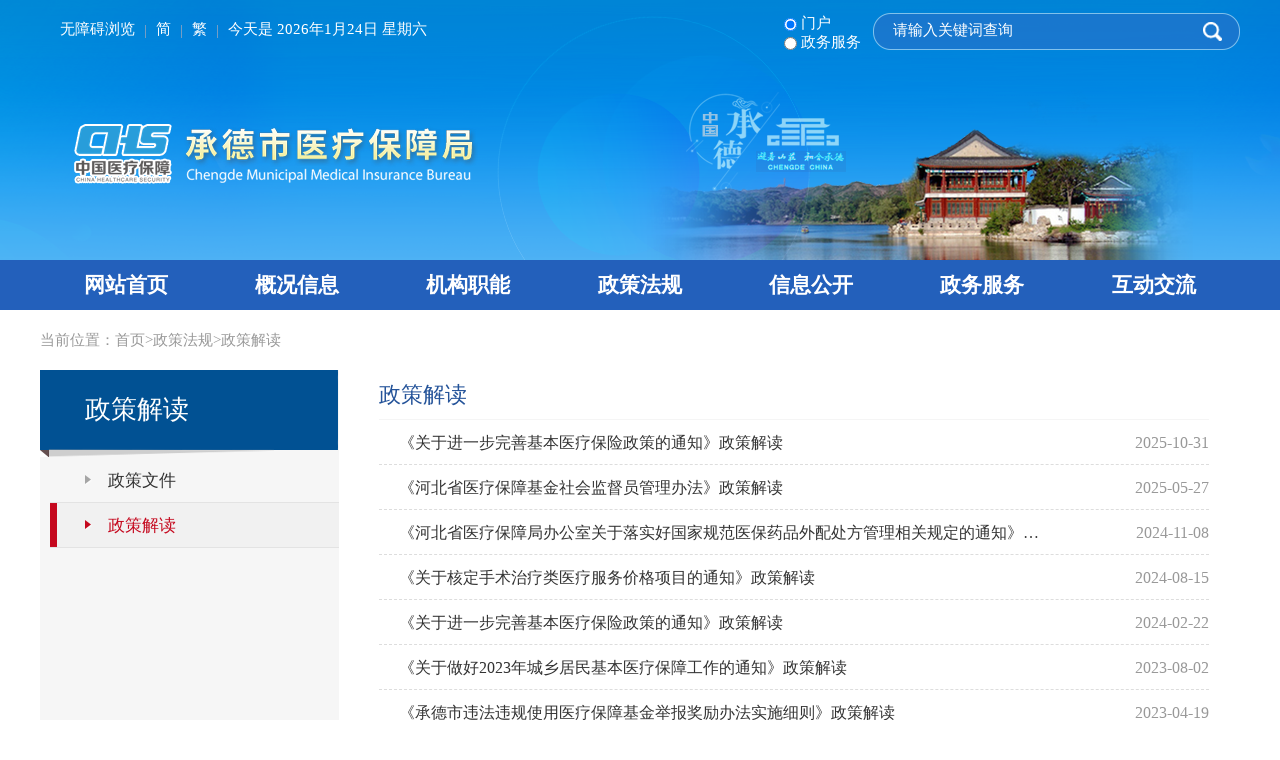

--- FILE ---
content_type: text/html
request_url: https://ylbzj.chengde.gov.cn/col/col1121/index.html
body_size: 17219
content:
<!DOCTYPE html>
<html lang="en">
<head>
    <meta charset="UTF-8"><script language="javascript" src="/module/jslib/jquery/jquery.js"></script>
<script language="javascript" src="/module/jslib/urite/urite.min.js"></script>

<link href="/script/hanweb.css" type=text/css rel=stylesheet>
<link href="/module/jslib/tag/css/infotag.css" type=text/css rel=stylesheet>
<meta name='WebId' content='6'>

    <meta content="width=device-width, initial-scale=1.0, maximum-scale=1.0, user-scalable=0" name="viewport">
    <meta http-equiv="X-UA-Compatible" content="ie=edge">
    <title>承德市医疗保障局 政策解读</title>
<meta name='Maketime' content='2025-11-11 11:10:58'>
<meta name="SiteName" content="承德市医疗保障局">
<meta name="SiteDomain" content="ylbzj.chengde.gov.cn">
<meta name="SiteIDCode" content="">
<meta name="ColumnName" content="政策解读">
<meta name="ColumnDescription" content="政策解读">
<meta name="ColumnKeywords" content="政策解读">
<meta name="ColumnType" content="政策解读">
<meta name="channel" content="政策解读"><meta name="chnlcatalog" content=""><meta name="i_webid" content="6"><meta name="i_columnid" content="1121"><meta name="i_articleid" content="0"><meta name="pagetype" content="2">
    <link rel="stylesheet" href="/images/421/lanmuye.css">
</head>
<body><div id='hiddenLocation' style='display:none;'><span id='ss_webid'>6</span><span id='col2_name'>政策法规</span><span id='col2_url'>/col/col1113/index.html</span><span id='col1_name'>政策解读</span><span id='col1_url'>/col/col1121/index.html</span></div><div id='barrierfree_container'>
<script src="/script/42/2201101532378640.js"></script>
<div class="core">
    <div class="localPosi clearfix">
        <div class="localPosi-l fl">当前位置：</div><table cellspacing="0"cellpadding="0"border="0"><tr><td><a style="   color: #999;" href="/index.html"class="bt_link">首页</a></td><td><table width="100%" cellspacing="0" cellpadding="0" border="0">
<tr>
<td>><a style="color: #999;" href="/col/col1113/index.html"class="bt_link">政策法规</a></td><td>><a style="color: #999;" href="/col/col1121/index.html"class="bt_link">政策解读</a></td>
</tr></table></td></tr></table>
    </div>
</div>
<div class="core">
    <div class="comContent clearfix column-column">
        <div class="comContent-left fl" style="background-color: #f6f6f6;">
            <div class="left-top">政策解读</div>
            <ul>
                 <li id="政策文件">
            <a href="/col/col1120/index.html">政策文件</a>
          </li> <li id="政策解读">
            <a href="/col/col1121/index.html">政策解读</a>
          </li>
            </ul>
        </div>
        <div class="comContent-right fl">

            <div class="head"> 政策解读<script>
$("#政策解读").addClass("on")</script>
</div>
            <ul>
                <div id="69225"><script type="text/xml"><datastore>
<nextgroup><![CDATA[<a href="/module/web/jpage/dataproxy.jsp?page=1&appid=1&appid=1&webid=6&path=/&columnid=1121&unitid=69225&webname=%25E6%2589%25BF%25E5%25BE%25B7%25E5%25B8%2582%25E5%258C%25BB%25E7%2596%2597%25E4%25BF%259D%25E9%259A%259C%25E5%25B1%2580&permissiontype=0"></a>]]></nextgroup>
<recordset>
<record><![CDATA[
<li>            <a title="《关于进一步完善基本医疗保险政策的通知》政策解读" href="/art/2025/10/31/art_1121_1089956.html">《关于进一步完善基本医疗保险政策的通知》政策解读</a>            <span>2025-10-31</span>          </li>]]></record>
<record><![CDATA[
<li>            <a title="《河北省医疗保障基金社会监督员管理办法》政策解读" href="/art/2025/5/27/art_1121_1068507.html">《河北省医疗保障基金社会监督员管理办法》政策解读</a>            <span>2025-05-27</span>          </li>]]></record>
<record><![CDATA[
<li>            <a title="《河北省医疗保障局办公室关于落实好国家规范医保药品外配处方管理相关规定的通知》政策解读" href="/art/2024/11/8/art_1121_1030503.html">《河北省医疗保障局办公室关于落实好国家规范医保药品外配处方管理相关规定的通知》政策解读</a>            <span>2024-11-08</span>          </li>]]></record>
<record><![CDATA[
<li>            <a title="《关于核定手术治疗类医疗服务价格项目的通知》政策解读" href="/art/2024/8/15/art_1121_1017027.html">《关于核定手术治疗类医疗服务价格项目的通知》政策解读</a>            <span>2024-08-15</span>          </li>]]></record>
<record><![CDATA[
<li>            <a title="《关于进一步完善基本医疗保险政策的通知》政策解读" href="/art/2024/2/22/art_1121_987600.html">《关于进一步完善基本医疗保险政策的通知》政策解读</a>            <span>2024-02-22</span>          </li>]]></record>
<record><![CDATA[
<li>            <a title="《关于做好2023年城乡居民基本医疗保障工作的通知》政策解读" href="http://www.nhsa.gov.cn/art/2023/7/28/art_105_11110.html#10006-weixin-1-52626-6b3bffd01fdde4900130bc5a2751b6d1">《关于做好2023年城乡居民基本医疗保障工作的通知》政策解读</a>            <span>2023-08-02</span>          </li>]]></record>
<record><![CDATA[
<li>            <a title="《承德市违法违规使用医疗保障基金举报奖励办法实施细则》政策解读" href="/art/2023/4/19/art_1121_927289.html">《承德市违法违规使用医疗保障基金举报奖励办法实施细则》政策解读</a>            <span>2023-04-19</span>          </li>]]></record>
<record><![CDATA[
<li>            <a title="《承德市医疗保障信用管理办法（试行）》政策解读" href="/art/2023/1/5/art_1121_927291.html">《承德市医疗保障信用管理办法（试行）》政策解读</a>            <span>2023-01-05</span>          </li>]]></record>
<record><![CDATA[
<li>            <a title="《关于健全重特大疾病医疗保险和救助制度的实施方案》政策解读" href="/art/2022/9/29/art_1121_879605.html">《关于健全重特大疾病医疗保险和救助制度的实施方案》政策解读</a>            <span>2022-09-29</span>          </li>]]></record>
<record><![CDATA[
<li>            <a title="《承德市城镇职工长期护理保险异地长期居住人员失能评估规程（试行）》政策解读" href="/art/2022/4/8/art_1121_847477.html">《承德市城镇职工长期护理保险异地长期居住人员失能评估规程（试行）》政策解读</a>            <span>2022-04-08</span>          </li>]]></record>
<record><![CDATA[
<li>            <a title="《承德市职工基本医疗保险门诊共济保障实施细则》政策解读" href="/art/2021/12/24/art_1121_823854.html">《承德市职工基本医疗保险门诊共济保障实施细则》政策解读</a>            <span>2021-12-24</span>          </li>]]></record>
<record><![CDATA[
<li>            <a title="《承德市职工基本医疗保险市级统筹管理办法》政策解读" href="/art/2021/10/11/art_1121_816039.html">《承德市职工基本医疗保险市级统筹管理办法》政策解读</a>            <span>2021-10-11</span>          </li>]]></record>
<record><![CDATA[
<li>            <a title="《承德市城镇职工长期护理保险管理办法》政策解读" href="/art/2021/6/30/art_1121_816046.html">《承德市城镇职工长期护理保险管理办法》政策解读</a>            <span>2021-06-30</span>          </li>]]></record>
<record><![CDATA[
<li>            <a title="《关于进一步规范基本医疗保险门诊特殊疾病管理有关事项的通知》政策解读" href="/art/2021/6/22/art_1121_763463.html">《关于进一步规范基本医疗保险门诊特殊疾病管理有关事项的通知》政策解读</a>            <span>2021-06-22</span>          </li>]]></record>
<record><![CDATA[
<li>            <a title="《关于进一步规范门诊特殊疾病药品支付标准的通知》政策解读" href="/art/2021/5/21/art_1121_763476.html">《关于进一步规范门诊特殊疾病药品支付标准的通知》政策解读</a>            <span>2021-05-21</span>          </li>]]></record>
<record><![CDATA[
<li>            <a title="《关于调整完善基本医疗保险有关政策的通知》的政策解读" href="/art/2021/5/14/art_1121_763481.html">《关于调整完善基本医疗保险有关政策的通知》的政策解读</a>            <span>2021-05-14</span>          </li>]]></record>
<record><![CDATA[
<li>            <a title="关于《承德市医疗保障基金监管社会义务监督员管理办法》的政策解读" href="/art/2020/12/21/art_1121_763534.html">关于《承德市医疗保障基金监管社会义务监督员管理办法》的政策解读</a>            <span>2020-12-21</span>          </li>]]></record>
<record><![CDATA[
<li>            <a title="《关于深化医疗保障制度改革的实施意见》政策解读" href="/art/2020/12/18/art_1121_676972.html">《关于深化医疗保障制度改革的实施意见》政策解读</a>            <span>2020-12-18</span>          </li>]]></record>
<record><![CDATA[
<li>            <a title="《关于调整城乡居民大病保险筹资标准的通知》的政策解读" href="/art/2020/10/27/art_1121_677298.html">《关于调整城乡居民大病保险筹资标准的通知》的政策解读</a>            <span>2020-10-27</span>          </li>]]></record>
<record><![CDATA[
<li>            <a title="《关于将肺动脉高压疾病纳入门诊特殊疾病管理的通知》的政策解读" href="/art/2020/10/20/art_1121_677318.html">《关于将肺动脉高压疾病纳入门诊特殊疾病管理的通知》的政策解读</a>            <span>2020-10-20</span>          </li>]]></record>
<record><![CDATA[
<li>            <a title="《关于将重度残疾人纳入城乡居民医保个人缴费资助范围的通知》的政策解读" href="/art/2020/10/15/art_1121_677314.html">《关于将重度残疾人纳入城乡居民医保个人缴费资助范围的通知》的政策解读</a>            <span>2020-10-15</span>          </li>]]></record>
<record><![CDATA[
<li>            <a title="落实第三批国家组织药品集中采购政策解读" href="/art/2020/10/2/art_1121_763532.html">落实第三批国家组织药品集中采购政策解读</a>            <span>2020-10-02</span>          </li>]]></record>
<record><![CDATA[
<li>            <a title="《落实京津冀医用耗材联合带量采购（人工晶体类）工作实施方案》政策解读" href="/art/2020/9/28/art_1121_763533.html">《落实京津冀医用耗材联合带量采购（人工晶体类）工作实施方案》政策解读</a>            <span>2020-09-28</span>          </li>]]></record>
<record><![CDATA[
<li>            <a title="落实第二批国家组织药品集中采购政策问答" href="/art/2020/4/13/art_1121_529506.html">落实第二批国家组织药品集中采购政策问答</a>            <span>2020-04-13</span>          </li>]]></record>
<record><![CDATA[
<li>            <a title="《关于阶段性减征企业职工基本医疗保险费的通知》 内容解答" href="/art/2020/3/12/art_1121_637437.html">《关于阶段性减征企业职工基本医疗保险费的通知》 内容解答</a>            <span>2020-03-12</span>          </li>]]></record>
<record><![CDATA[
<li>            <a title="关于将2019年谈判药品纳入《国家基本医疗保险、工伤保险和生育保险药品目录》乙类范围的通知" href="/art/2019/12/20/art_1121_512148.html">关于将2019年谈判药品纳入《国家基本医疗保险、工伤保险和生育保险药品目录》乙类范围的通知</a>            <span>2019-12-20</span>          </li>]]></record>
<record><![CDATA[
<li>            <a title="国家医疗保障局有关负责人就《关于坚决完成医疗保障脱贫攻坚硬任务的指导意见》答记者问" href="/art/2019/12/20/art_1121_173238.html">国家医疗保障局有关负责人就《关于坚决完成医疗保障脱贫攻坚硬任务的指导意见》答记者问</a>            <span>2019-12-20</span>          </li>]]></record>
<record><![CDATA[
<li>            <a title="国家基本医疗保险、工伤保险和生育保险药品目录解读" href="/art/2019/12/20/art_1121_173237.html">国家基本医疗保险、工伤保险和生育保险药品目录解读</a>            <span>2019-12-20</span>          </li>]]></record>
<record><![CDATA[
<li>            <a title="《关于将2019年谈判药品纳入国家基本医疗保险、工伤保险和生育保险药品目录乙类范围的通知》政策解读" href="/art/2019/12/20/art_1121_173215.html">《关于将2019年谈判药品纳入国家基本医疗保险、工伤保险和生育保险药品目录乙类范围的通知》政策解读</a>            <span>2019-12-20</span>          </li>]]></record>
<record><![CDATA[
<li>            <a title="《关于完善城乡居民高血压糖尿病门诊用药保障机制的指导意见》政策解读" href="/art/2019/12/20/art_1121_173236.html">《关于完善城乡居民高血压糖尿病门诊用药保障机制的指导意见》政策解读</a>            <span>2019-12-20</span>          </li>]]></record>
<record><![CDATA[
<li>            <a title="《承德市城乡居民基本医疗保险“两病”门诊用药保障政策实施细则》政策解读" href="/art/2019/12/12/art_1121_637458.html">《承德市城乡居民基本医疗保险“两病”门诊用药保障政策实施细则》政策解读</a>            <span>2019-12-12</span>          </li>]]></record>
<record><![CDATA[
<li>            <a title="《承德市城镇职工基本医疗保险和生育保险合并实施细则》政策解读" href="/art/2019/11/27/art_1121_637462.html">《承德市城镇职工基本医疗保险和生育保险合并实施细则》政策解读</a>            <span>2019-11-27</span>          </li>]]></record>
<record><![CDATA[
<li>            <a title="《承德市打击欺诈骗保“百日攻坚”专项行动方案》解读" href="/art/2019/9/30/art_1121_648532.html">《承德市打击欺诈骗保“百日攻坚”专项行动方案》解读</a>            <span>2019-09-30</span>          </li>]]></record>
<record><![CDATA[
<li>            <a title="一图读懂国家医疗保障信息业务编码标准" href="/art/2019/7/9/art_1121_154362.html">一图读懂国家医疗保障信息业务编码标准</a>            <span>2019-07-09</span>          </li>]]></record>
<record><![CDATA[
<li>            <a title="国家医疗保障局 财政部《关于做好2019年城乡居民基本医疗保障工作的通知》" href="/art/2019/6/7/art_1121_512151.html">国家医疗保障局 财政部《关于做好2019年城乡居民基本医疗保障工作的通知》</a>            <span>2019-06-07</span>          </li>]]></record>
<record><![CDATA[
<li>            <a title="关于城乡居民基本医疗保险门诊保障政策的解读" href="/art/2019/6/7/art_1121_154497.html">关于城乡居民基本医疗保险门诊保障政策的解读</a>            <span>2019-06-07</span>          </li>]]></record>
<record><![CDATA[
<li>            <a title="《关于全面推进生育保险和职工基本医疗保险合并实施的意见》政策解读" href="/art/2019/5/20/art_1121_154565.html">《关于全面推进生育保险和职工基本医疗保险合并实施的意见》政策解读</a>            <span>2019-05-20</span>          </li>]]></record>
<record><![CDATA[
<li>            <a title="《2019年国家医保药品目录调整工作方案》政策解读" href="/art/2019/5/20/art_1121_154561.html">《2019年国家医保药品目录调整工作方案》政策解读</a>            <span>2019-05-20</span>          </li>]]></record>
</recordset>
</datastore></script></div><link rel="stylesheet" type="text/css" href="/module/web/jpage/theme/default/css/jpage.css"/><script language="javascript" src="/module/jslib/datepicker/WdatePicker.js"></script><script language="javascript" src="/module/jslib/jquery/cookie/jquery.cookie.js"></script><script language="javascript" src="/module/web/jpage/jquery.jpage.js"></script><script>var param_69225 = {col:1,appid:'1',webid:6,path:'/',columnid:1121,sourceContentType:1,unitid:'69225',webname:'承德市医疗保障局',permissiontype:0}; function jpage_69225(){$('#jpageform_69225 :input').each(function(){param_69225[$(this).attr('name')]=$(this).val();});$('#69225').jpage({themeName:'default',showMode:'full',totalRecord:38,openCookies:false,dataBefore:'',dataAfter:'',groupSize:3,proxyUrl:'/module/web/jpage/dataproxy.jsp',perPage:15,barPosition:'bottom',ajaxParam:param_69225});};$(function(){$('#69225').jpage({themeName:'default',showMode:'full',totalRecord:38,openCookies:false,dataBefore:'',dataStore:$('#69225').children('script').html(),dataAfter:'',groupSize:3,proxyUrl:'/module/web/jpage/dataproxy.jsp',perPage:15,barPosition:'bottom',ajaxParam:param_69225});});</script>
            </ul>
        </div>
    </div>
</div>
<script src="/script/42/2201101532375569.js"></script>
</div>
<!-- visitcount Begin --><iframe src='../../module/visitcount/visit.jsp?type=2&i_webid=6&i_columnid=1121' name="vishidden" id="vishidden" frameborder="0" style="width:0; height:0; display:none"></iframe><!-- visitcount End -->
<script language="javascript" src='/script/web_front.js'></script>
</body>
</html>

--- FILE ---
content_type: text/html;charset=UTF-8
request_url: https://ylbzj.chengde.gov.cn/module/visitcount/visit.jsp?type=2&i_webid=6&i_columnid=1121
body_size: -58
content:























<script>window.location.replace('/vc/vc/interface/visit.jsp?type=2&i_webid=6&i_columnid=1121&i_articleid=0&url=http://ylbzj.chengde.gov.cn/col/col1121/index.html');</script>


--- FILE ---
content_type: text/css
request_url: https://ylbzj.chengde.gov.cn/images/421/lanmuye.css
body_size: 11394
content:
@charset "utf-8";
/*clear basic style*/
html,
body,
h1,
h2,
h3,
h4,
h5,
h6,
input,
ul,
ol,
li,
input,
p,
dl,
dd,
dt {
  padding: 0;
  margin: 0;
}
body {
  font-size: 16px;
  font-family: "Microsoft YaHei";
}
ul,
li {
  list-style: none;
}
a {
  text-decoration: none;
  color: #333;
}
a:hover {
  /* color: #015193; */
}
img {
  vertical-align: middle;
  border: 0;
}
.clearfix:after {
  content: "";
  height: 0;
  width: 0;
  clear: both;
  visibility: hidden;
  display: block;
  font-size: 0;
}
.clearfix {
  display: inline;
  zoom: 1;
}
.fl {
  float: left;
}
.fr {
  float: right;
}
.core {
  width: 1200px;
  margin: 0 auto;
}

video {
  display: block;
  margin: auto;
}

/*        通用栏目页           */
.localPosi {
  height: 60px;
  line-height: 60px;
  color: #999;
  font-size: 15px;
}
.localPosi .localPosi-r a {
  color: #999;
  display: inline;
}
.comContent {
  width: 100%;
}
.comContent .comContent-left {
  width: 24.9161%;
  height: 800px;
  margin-right: 3.3333%;
}
.comContent .comContent-right {
  width: 69.1666%;
  /* height: 800px;   */
  height: auto;
}
.comContent-left .left-top {
  font-size: 26px;
  background: #f6f6f6 url(cd_pic_01.png) no-repeat;
  height: 88px;
  line-height: 80px;
  color: #fff;
  padding-left: 15%;
  /*width: 100%;*/
}
.comContent-left ul {
  background-color: #f6f6f6;
  height: 712px;
  margin-left: 3.3333%;
}
.comContent-left ul li {
  width: 100%;
  height: 45px;
  border-bottom: 1px solid #e3e3e3;
  font-size: 17px;
}
.comContent-left ul li.on {
  background: #f1f1f1 url(cd_pic_02.png) no-repeat;
}
.comContent-left ul li a {
  display: inline-block;
  width: 100%;
  height: 45px;
  line-height: 45px;
  color: #333333;
  padding-left: 20%;
  background: url(cd_pic_03.png) no-repeat 11.6666%;
}
.comContent-left ul li a:hover {
  color: #c5081e;
}
.comContent-left ul li a.on {
  color: #c5081e;
  background: url(cd_pic_04.png) no-repeat 11.6666%;
}
.comContent-left ul li.on a {
  color: #c5081e;
  background: url(cd_pic_04.png) no-repeat 11.6666%;
}
.comContent-right .head {
  height: 50px;
  color: #245399;
  font-size: 22px;
  line-height: 50px;
  border-bottom: 1px solid #f5f5f5;
  width: 100%;
}
.comContent-right ul li {
  height: 45px;
  border-bottom: 1px dashed #ddd;
  overflow: hidden;
}
.comContent-right ul li a {
  display: inline-block;
  width: 80%;
  height: 45px;
  line-height: 45px;
  padding-left: 2.4096%;
  overflow: hidden;
  white-space: nowrap;
  text-overflow: ellipsis;
}
.comContent-right ul li a:hover {
  color: #245399;
}
.comContent-right ul li span {
  display: inline-block;
  height: 45px;
  line-height: 45px;
  float: right;
  color: #999999;
}
.images {
  width: 100%;
  text-align: center;
  margin-top: 20px;
}

/*       图片新闻      */
.imgNews ul {
  height: 760px;
}
.comContentImgNew ul {
  overflow: hidden;
  margin-top: 30px;
  border-bottom: 1px solid #e5e5e5;
}
.comContentImgNew ul li {
  width: 30.12%;
  height: 240px;
  float: left;
  border: none;
  background: none;
  margin-right: 2.016%;
  margin-left: 1.2%;
}
.comContentImgNew ul li .li-top {
  height: 180px;
  border: 1px solid #dcdcdc;
  padding: 2.7777%;
}
.comContentImgNew ul li .li-top a {
  display: inline-block;
  width: 100%;
  height: 180px;
  padding: 0px;
}
.comContentImgNew ul li .li-top img {
  width: 100%;
}
.comContentImgNew ul li .li-bot {
  height: 50px;
}
.comContentImgNew ul li .li-bot a {
  display: inline-block;
  height: 50px;
  line-height: 50px;
  text-align: center;
  overflow: hidden;
  white-space: nowrap;
  text-overflow: ellipsis;
  width: 100%;
}
/*          文章页       */
.article {
  padding: 0px 12.5% 30px 12.5%;
}
.article .title {
  margin-top: 20px;
  line-height: 64px;
  font-size: 25px;
  text-align: center;
  color: #000;
  border-bottom: 1px solid #bababa;
}
.article .title-bot {
  text-align: center;
  line-height: 50px;
}
.article .title-bot span {
  margin-right: 0.8%;
}
.article .cont {
  margin-bottom: 60px;
}
.article .cont p {
  line-height: 30px;
  text-indent: 2em;
}
.article .cont-bottom {
  background-color: #f1f1f1;
  height: 40px;
  width: 100%;
  font-size: 15px;
  margin-bottom: 20px;
}
.article .cont-bottom .dayin {
  float: right;
  line-height: 40px;
  width: 6.1111%;
  margin-right: 2.2222%;
}
.article .cont-bottom .dayin img,
.article .cont-bottom .guanbi img {
  margin-right: 18.18181%;
}
.article .cont-bottom .guanbi {
  float: right;
  line-height: 40px;
  width: 6.1111%;
  margin-right: 2.2222%;
}
.article .pre-nex-art {
  font-size: 15px;
  border-top: 1px dashed #e2e2e2;
}
.article .pre-nex-art .pre {
  margin-top: 10px;
}
.article .pre-nex-art .pre,
.article .pre-nex-art .next {
  height: 30px;
  line-height: 30px;
}
.article .pre-nex-art .pre a:hover,
.article .pre-nex-art .next a:hover {
  color: #245399;
}

/*窗口横向滚动条屏蔽*/
/* html,body{overflow-x:hidden;} */

@media screen and (min-width: 0px) and (max-width: 1320px) {
  /*<=1200的设备(+滚动条宽度)=1220*/
  /***************全局控制*******************/
}

/*屏幕宽度*/
@media screen and (min-width: 0px) and (max-width: 1220px) {
  /*<=1200的设备(+滚动条宽度)=1220*/
  /***************全局控制*******************/
  .core {
    width: 100%;
  }
  .article {
    padding: 0px 10% 30px 10%;
  }
  .article .title {
    margin-top: 10px;
    line-height: 60px;
  }
  .article .cont-bottom .dayin,
  .article .cont-bottom .guanbi {
    width: 7.1111%;
  }
  img {
    max-width: 100%;
  }
  .comContentImgNew ul li .li-top a {
    height: auto;
  }
  .comContentImgNew ul li .li-top {
    height: auto;
  }
  .comContentImgNew ul li {
    height: auto;
  }
  .imgNews ul {
    height: 730px;
  }
  .comContent .comContent-left {
    height: auto;
  }
}

@media screen and (min-width: 0px) and (max-width: 1000px) {
  /*<=1000的设备*/
  /***************全局控制*******************/
  .article .cont {
    margin-bottom: 50px;
  }
  .article .cont-bottom .dayin,
  .article .cont-bottom .guanbi {
    width: 9.1111%;
  }
  .comContent .comContent-left {
    height: auto;
  }
  .imgNews ul {
    height: 650px;
  }
}

@media screen and (min-width: 0px) and (max-width: 900px) {
  /*<=1000的设备*/
  /***************全局控制*******************/
  .article {
    padding: 0px 8% 30px 8%;
  }
  .imgNews ul {
    height: 590px;
  }
}

@media screen and (min-width: 0px) and (max-width: 850px) {
  /*<=768的设备 */
  /***************全局控制*******************/
  .article .cont-bottom {
    display: none;
  }
  .article .cont {
    margin-bottom: 40px;
  }
  .column-column .comContent-left {
    width: 100%;
  }
  .column-column .comContent-left ul {
    height: auto;
    margin-left: 0px;
    margin-bottom: 10px;
  }
  .column-column .comContent-left .left-top {
    background: url(cd_pic_01.png) no-repeat;
    padding-left: 10%;
    display: none;
  }
  .column-column .comContent-left {
    height: auto;
    background-color: #f6f6f6;
  }
  .column-column .comContent-left ul li {
    width: 20%;
    float: left;
  }
  .column-column .comContent-right {
    width: 100%;
    padding: 10px 2% 0px;
  }
  .comContent .imgNews {
    width: 100%;
  }

  .comContent .imgNews ul {
    height: auto;
    margin-left: 0px;
    margin-bottom: 10px;
  }
  .comContent .imgNews .left-top {
    background: url(cd_pic_01.png) no-repeat;
    padding-left: 10%;
    display: none;
  }
  .comContent .imgNews {
    height: auto;
    background-color: #f6f6f6;
  }
  .comContent .imgNews ul li {
    width: 20%;
    float: left;
  }
  .comContent-right {
    width: 100%;
    padding: 10px 2% 0px;
  }
  .comContent .comContentImgNew {
    width: 100%;
  }
  .comContentImgNew ul li .li-top a {
    height: auto;
  }
  .comContentImgNew ul li .li-top {
    height: auto;
  }
  .comContentImgNew ul li {
    height: auto;
  }
  /* .comContent-left ul li a.on{
      color: #c5081e;
      background: url(cd_pic_04.png) no-repeat 11.6666%;
      
    } */
  /* .comContent-left ul li.on{
      background: #f1f1f1 ;
    } */
}

@media screen and (min-width: 0px) and (max-width: 640px) {
  /***************全局控制*******************/
  .article .title {
    font-size: 24px;
    margin: 0px;
    line-height: 55px;
  }
  .article .cont p {
    font-size: 15px;
  }
  .article {
    padding: 0px 5% 30px 5%;
  }
  .localPosi {
    height: 50px;
    line-height: 50px;
  }
  .column-column .comContent-left ul li,
  .comContent .imgNews ul li {
    width: 33.333%;
    height: 40px;
    font-size: 16px;
  }
  .column-column .comContent-left ul li a,
  .comContent .imgNews ul li a {
    height: 40px;
    line-height: 40px;
  }
  .column-column .comContent-right .head {
    font-size: 21px;
  }
  .column-column .comContent-right ul li a {
    font-size: 15px;
    height: auto;
    line-height: 40px;
  }
  .column-column .comContent-right ul li span {
    font-size: 15px;
    height: 40px;
    line-height: 40px;
  }
  .comContentImgNew ul li .li-bot a {
    height: 40px;
    line-height: 40px;
  }
  .comContentImgNew ul li .li-bot {
    height: 40px;
  }

  .comContent-right ul li a {
    white-space: normal;
  }
}

@media screen and (min-width: 0px) and (max-width: 480px) {
  /***************全局控制*******************/
  .column-column .comContent-right ul li a {
    height: auto;
    width: 100%;
    font-size: 14px;
    padding-left: 3.4096%;
  }
  .column-column .comContent-right ul li span {
    font-size: 14px;
    width: 22.9%;
  }
  .column-column .comContent-right ul li {
    height: auto;
  }
  .comContentImgNew ul li .li-bot {
    height: 40px;
  }
  .comContentImgNew ul li .li-bot a {
    height: 40px;
    line-height: 40px;
    font-size: 14px;
  }
  .comContentImgNew .head {
    font-size: 20px;
    height: 40px;
    line-height: 40px;
  }
  .comContentImgNew ul {
    margin-top: 20px;
  }
  .comContent-right ul li a {
    white-space: normal;
  }
}

@media screen and (min-width: 0px) and (max-width: 450px) {
  /***************全局控制*******************/
  .column-column .images {
    margin-top: 10px;
  }
  .images {
    margin-top: 10px;
  }
  .comContent-right ul li a {
    white-space: normal;
  }
}

@media screen and (min-width: 0px) and (max-width: 359px) {
  /***************全局控制*******************/
  .article .title {
    font-size: 18px;
  }
  .localPosi {
    height: 40px;
    line-height: 40px;
    font-size: 12px;
  }
  .article .title {
    line-height: 50px;
  }
  .article .cont {
    margin-bottom: 20px;
  }
  .article .title-bot {
    font-size: 12px;
    line-height: 40px;
  }
  .article .cont p {
    font-size: 12px;
    line-height: 25px;
  }
  .article .pre-nex-art .pre,
  .article .pre-nex-art .next {
    font-size: 12px;
    line-height: 25px;
  }
  .comContent-right ul li span {
    font-size: 12px;
  }
  .column-column .comContent-left ul li a,
  .comContent .imgNews ul li a {
    font-size: 14px;
  }
  .comContent-right ul li a {
    font-size: 12px;
  }
  .comContent-right .head {
    font-size: 16px;
    height: 40px;
    line-height: 40px;
  }
}


--- FILE ---
content_type: application/javascript
request_url: https://ylbzj.chengde.gov.cn/script/42/2201101532375569.js
body_size: 5877
content:
document.writeln("<style>");
document.writeln(".ffoot{clear:both;width: 100%;background: #2260bb;padding-top:20px;padding-bottom: 25px;}\n" +
	".ffootcontrol{width: 1200px;margin: 0 auto;}\n" +
        ".clear{clear:both;height:0px;overflow:hidden;}\n" +
	".fbtol{margin-bottom: 50px;}\n" +
	".fbtol dd:first-child{margin-left: 0;}\n" +
	".fbtol dd{float: left;font-size: 15px;position: relative;margin-left: 22px;}\n" +
	".fbtol dd>span{background:#1a53a9;width: 283px;padding:0 20px;height: 40px;line-height: 40px;display: block;cursor: pointer;text-align: center; }\n" +
	".fbtol dd .fvnis{position:absolute; background: #efefef;width: 1200px;height: 125px;padding: 0 20px;z-index: 1;border: 1px solid #446B9A;border-top: none;overflow-y: auto;display: none;}\n" +
	".fbtol dd>span a{color: #fff;}"+
	".fbtol dd .fvnis li{float: left;width: 16.5%;line-height: 20px;padding: 5px 0;}\n" +
	".fbtol dd .fvnis li a{color: #333333;}\n" +
	".ffr{float: right;}\n" +
	".ffl{float: left;}\n" +
	".fwkg{width: 690px;border-right:1px solid #446b9a;height: 60px }\n" +
	".fwkg span{color: #dfe4ed;font-size: 15px;margin-left: 25px;margin-bottom:15px;display: block;float: left;}\n" +
	".fwkg a{color: #dfe4ed;font-size: 15px;margin-left: 25px;margin-bottom:15px;display: block;float: left;}\n" +
	".fwkg a:hover{color:#dfe4ed;}\n" +
	".fwkg span i{margin:0 15px;margin-right: 5px}\n" +
	".flxwm{overflow: hidden;width: 240px;}\n" +
	".flxwm li{float: left;font-size: 15px;width: 50%;}\n" +
	".flxwm li a{display: block;border-left:1px solid #dfe4ed;text-align: center;margin-bottom: 15px;color: #dfe4ed;}\n" +
	".flxwm li:first-child a,.flxwm li:first-child +li+li a{border-left: none;}\n" +
	".flxwm li a{color:#dfe4ed }\n" +
	".fjc a{display: block;height: 60px;border-right: 1px solid #446b9a;float: left;}\n" +
	".fjc a img{margin:0 25px;}\n" +
	".flxwm li:first-child a, .flxwm li:first-child +li+li a{border-left: none;}\n" +
	"#_span_jiucuo{text-align: center;width: 120px;height: 60px;display: inline-block;}\n" +
	".fbtol dd +dd .fvnis{left:-242px;}\n" +
	".fbtol dd +dd+dd .fvnis{left:-484px;}\n" +
	".fbtol dd +dd+dd+dd .fvnis{left:-726px;}\n" +
	".fbtol dd +dd+dd+dd+dd .fvnis{left:-968px;}\n" +
	".fbtol dd:hover .fvnis{display: block;}" +
	"@media screen and (max-width: 768px) {\n" +
	".ffoot{width: 100%;background: #2260bb;padding-top: 15px;padding-bottom: 15px;}\n" +
	".ffootcontrol{width: 90%;text-align: center;}\n" +
	".fbtol{margin-bottom: 10px;}\n" +
	".fbtol dd{width: 80%;margin:5px 10%;}\n" +
	".fbtol dd:first-child{margin-left:10%;}"+
	".fbtol dd>span{width: 100%;}\n" +
	".fbtol dd .fvnis{width: 90%;height: 300px;padding: 0 5%;}\n" +
	".fbtol dd .fvnis li{width: 100%;float: none;margin-right: 0;}\n" +
	".flxwm{margin-right: 1.5%;margin-top: -50px;float: right;width: 47.5%;margin-bottom: 20px;}\n" +
	".flxwm li{width: 90%;text-align: left;}\n" +
	".flxwm li a{color: #fff;padding: 6.5px 5%;border: 1px solid #446b90!important;text-align: center;height: 28px;margin-bottom: 0;}\n" +
	".fwkg{float: left;width: 100%;height: auto;border-right: none;margin-bottom: 20px;}\n" +
	".fwkg span, .fwkg a{text-align: center;margin: 0 auto;float: none;margin-bottom: 10px;color: #dfe4ed;display: block;}\n" +
	".fjc a{display: block;height: 100px;border-right: 1px solid #446b9a;float: left;}\n" +
	".fbtol dd +dd .fvnis{left:0px;}\n" +
	".fbtol dd +dd+dd .fvnis{left:0px;}\n" +
	".fbtol dd +dd+dd+dd .fvnis{left:0px;}\n" +
	".fbtol dd +dd+dd+dd+dd .fvnis{left:0px;}\n" +
	".fbtol dd:nth-child(2n){margin-right: 0px;}" +
	"}\n" +
	"@media screen and (max-width: 400px) {\n" +
	".fbtol dd{font-size: 13px;}\n" +
	".flxwm li a{font-size: 13px;line-height: 13px;}\n" +
	".fwkg span{font-size: 13px;}\n" +
	".fwkg a{font-size: 13px;}\n" +
	"}");
document.writeln("</style>");
document.writeln("<div class=\"ffoot\">");
document.writeln("<div class=\"ffootcontrol\">");
document.writeln("<dl class=\"fbtol\">");
document.writeln("<dd>");
document.writeln("<span><a href=\"http://www.gov.cn\" target=\"_blank\">中华人民共和国中央人民政府</a></span>");
document.writeln("</dd>");
document.writeln("<dd>");
document.writeln("<span><a href=\"http://www.hebei.gov.cn\" target=\"_blank\">河北省人民政府</a></span>");
document.writeln("</dd>");
document.writeln("<dd>");
document.writeln("<span><a href=\"http://www.chengde.gov.cn\" target=\"_blank\">承德市政府</a></span>");
document.writeln("</dd>");
document.writeln("<dd>");
document.writeln("<span><a href=\"http://app.www.gov.cn/download/Chinese.html\" target=\"_blank\">国务院客户端</a></span>");
document.writeln("</dd>");
document.writeln("<div class=\"clear\"></div>");
document.writeln("</dl>");
document.writeln("<div>");
document.writeln("<ul class=\"flxwm ffr\">");
document.writeln("<li><a href=\"/col/col1529/index.html\">网站地图</a></li>");
document.writeln("</ul>");
document.writeln("<div class=\"fwkg ffr\">");
document.writeln("<span>主办单位： 承德市医疗保障局 </span>");
document.writeln("<span>业务咨询电话：0314-2135678</span><span>电话：0314-2038801</span>");
document.writeln("<a href=\"https://beian.miit.gov.cn/\" target=\"_blank\">冀ICP备13014508号-23</a>");
document.writeln("<span>网站标识码：1308000039</span><a href=\"http://www.beian.gov.cn/portal/registerSystemInfo?recordcode=13080202000379\" target=\"_blank\"> <i style=\"margin-right:10px\"><img src=\"/picture/0/1903122350376842735.png\"></i>冀公网安备 13080202000316号</a>");
document.writeln("</div>");
document.writeln("<div class=\"fjc ffl\">");
document.writeln("<a target=\"_blank\" href=\"https://bszs.conac.cn/sitename?method=show&id=9B37C4208DBB02CCE05310291AAC3F58\"><img src=\"https://dcs.conac.cn/image/red.png\"></a>");
document.writeln("<span><script id=\"_jiucuo_\" sitecode=\'1308000039\' src=\'https://zfwzgl.www.gov.cn/exposure/jiucuo.js\'></script></span>");
document.writeln("</div>");
document.writeln("<div class=\"clear\"></div>");
document.writeln("</div>");
document.writeln("</div>");
document.writeln("</div>");

--- FILE ---
content_type: application/javascript
request_url: https://ylbzj.chengde.gov.cn/script/web_front.js
body_size: -119
content:
var isread = 0;
var barrierfreewebid = 6;
var readType = 'a,p';
$(function(){
 $.getScript('/module/jslib/accessiblereading/js/barrierfree.js');
});

--- FILE ---
content_type: application/javascript
request_url: https://ylbzj.chengde.gov.cn/script/42/2201101532378640.js
body_size: 9887
content:
var windowWidth = $(window).width();
var webid = $('[name="i_webid"]').attr('content');
var zwfwid = "130800000000000";
var goHref="/jrobot/search.do?webid="+webid+"&category=&q=";
// 必须
var hbg = "/picture/0/2201101529438644328.png"; //头部背景
var hlogo_img = "/picture/0/2001171043077051883.png";//头部logo
var hsearch_bg ="/picture/0/2201101529438455374.png"; //搜索背景
var hsearch_btn = "/picture/0/2201101529437983983.png";//搜索按钮
var change_btn_normal = "/picture/0/2012191541272169979.jpg"; //手机端默认切换按钮
var change_btn_selected = "/picture/0/2012191541272055269.png";//手机端激活切换按钮
var hcolor = "#fff"; //头部文字颜色
var navbgcolor = "#2360BB";
var navactivecolor = "#306CC4";
// 可选 logo右侧图片
var hfs_img = "";
document.writeln("<style>");
document.writeln(".clear{clear: both;height: 0px;overflow: hidden;}\n" +
		".hfl{float:left;}.hfr{float:right;}"+
		"body{font-size:16px;font-family: \"Microsoft YaHei\";}" +
		"input{border: none;outline: none;display: inline-block;vertical-align: top;}" +
        ".hhead{width: 100%;background: url("+hbg+") no-repeat center center;height: 260px;}\n" +
        ".hhead-control{padding-top:18px;width:1200px;margin:0 auto;}\n" +
		".hhead-control2{width:1200px;margin:60px auto 0 auto;}\n" +
        ".hleft{float: left;font-size: 15px;color: "+hcolor+";margin-top:2px;margin-left: 20px}\n" +
        ".hleft li{float: left;padding-right:10px;}\n" +
        ".hleft li span{height: 13px;display: block;float: right;width: 1px;background:#749dc5;margin-left: 10px;margin-top:5px; }\n" +
        ".hleft li a{color: "+hcolor+";}\n" +
        ".hgrob{width: 367px;height: 37px;background: url("+hsearch_bg+") no-repeat;float: left;}\n" +
        ".hsearch{outline: none;height: auto;border:none;background: none;margin-left: 20px;color: "+hcolor+";font-size: 15px;width: 300px;margin-top:0;padding:9px 0;font-family:\"微软雅黑\"}\n" +
        ".hsbtn{background: url("+hsearch_btn+") no-repeat center center;width: 30px;height: 30px;cursor: pointer;margin-top:3px;}\n" +
        ".hwx{float: left;margin-left: 24px;margin-top:4px;cursor: pointer;position: relative;}\n" +
        ".hwx .hsoan{position: absolute;width: 90px;height: 90px;display: none;top:33px;left:-33px;}\n" +
        ".hwx:hover .hsoan{display: block;}\n" +
        ".mar60{margin-top:60px;}\n" +
        ".hlogo{margin-left: 20px;float: left;}\n" +
        ".hfs{float: left;margin-left:188px;margin-top:-20px;}\n" +
		".ckic{display:none;}" +
		".hright-select{width:89px;float:left;margin-top:-4px;}" +
		".hright-select > div{color:"+hcolor+";font-size:15px;}"+
		"#hchaxun{margin-top:-5px;}"+
		".hright-select > div >input{vertical-align:middle;}"+
        "@media screen and (max-width: 768px) {\n" +
		".hckic{display: block;width: 1.6rem;height:1.5rem;position: absolute;z-index: 2;right: 0px;top:0px;background: url("+change_btn_normal+") no-repeat;background-size:cover; -webkit-background-size:cover;}" +
		".hicon{background:url("+change_btn_selected+") no-repeat ;background-size:cover;-webkit-background-size:cover; } " +
        ".hhead-control{display: none}\n" +
		".hhead-control2{width:100%;margin-top:0}\n" +
        ".mar60{margin-top:0px;}\n" +
        ".hhead{background: url("+hbg+") no-repeat center;height: 5rem;background-size: cover;-webkit-background-size: cover;}\n" +
        ".hlogo{margin-top:0.5rem;margin-left: 0.1rem;width: 100%}\n" +
        ".hlogo img{width: 14.5rem;}\n" +
        ".hfs{width:1.6rem}\n" +
        "}");
document.writeln("</style>");
document.writeln("<div class='hckic'></div>");
document.writeln("<div class=\"hhead\">");
document.writeln("<div class=\"hhead-control\">");
document.writeln("<ul class=\"hleft\">");
document.writeln("<li><a onclick=\'toggleToolBar();\' >无障碍浏览</a><span></span></li>");
document.writeln('<li><a id="zh_click_s" class="zh_click" onclick="zh_tran(\'n\')">简</a><span></span></li>');
document.writeln('<li><a id="zh_click_t" class="zh_click" onclick="zh_tran(\'t\')">繁</a><span></span></li>');
document.writeln("<li id=\"today\"></li>");
document.writeln("</ul>");
document.writeln("<div class='hright hfr'>");
document.writeln("<div class='hright-select'><div><input name=\"hchaxun\" type=\"radio\" checked=\'checked\' value=\"1\"  onclick=\'selt(1)\'> 门户</div>");
document.writeln("<div><input name=\"hchaxun\" type=\"radio\" value=\"2\"  onclick=\'selt(2)\'> 政务服务</div></div>");
document.writeln("<div class='hfl' id=\'hchaxun\'>");
document.writeln("<div class=\"hgrob\">");
document.writeln("<input onkeypress='goSearch2(event)' type=\"text\" class=\"hsearch hquery\" value=\"请输入关键词查询\" autocomplete=\"off\" onfocus=\"if(this.value==\'请输入关键词查询\'){this.value=\'\'}\" onblur=\"if(this.value==\'\'){this.value=\'请输入关键词查询\'}\">");
document.writeln("<input type=\"button\" onclick=\'goSearch()\' class=\"hsbtn\">");
document.writeln("</div>");
document.writeln("<div class=\"clear\"></div>");
document.writeln("</div>");
document.writeln("</div>");
document.writeln("<div class=\"clear\"></div>");
document.writeln("</div>");
document.writeln("<div class=\"hhead-control2\">");
document.writeln("<div class=\"hlogo\"><a href=\"/\"><img src=\""+hlogo_img+"\"></a></div>");
document.writeln("<img class='hfs' "+hfs_img+">");
document.writeln("</div>");
document.writeln("</div>");
document.writeln('<script src="/module/jslib/gtb/language.js"></script>');
document.writeln("<style>");
document.writeln(".nnav{background: "+navbgcolor+";font-size: 21px;font-weight: bold;}\n" +
        ".nnavcontrol{width: 1200px;margin:0 auto;position: relative;}\n" +
        ".nnavcontrol>li{padding: 0;height: 50px;line-height: 50px;width: 14.28%;float: left;text-align: center;position: relative;}\n" +
        ".nnavcontrol>li>a{color: #fff;display: block;}\n" +
        ".nnavcontrol>li.cur{background: "+navactivecolor+";}\n" +
		".nsearchshow{display:none;}"+
        "@media screen and (max-width: 768px){\n" +
		".nnav{position:absolute;left: 0px;top:0px;width: 100%;height: 100%;z-index:1;font-size:0.35rem;background: rgba(0,0,0,0.7);overflow-y: auto;display: none;-webkit-overflow-scrolling : touch;}" +
        ".nnavcontrol{width: 90%;}\n" +
        ".nnavcontrol>li{width: 100%;}\n" +
		".nnavcontrol>li.cur{background:none;}" +
        ".nnavcontrol>li.cur>a{color: "+navactivecolor+";}\n" +
		".nsearchshow{display:block;border-radius: 18px;margin-left: auto; border: 1px #fff solid;float: none;margin-top: 30px;background: none;width: 90%;margin-right: auto;}"+
        ".hsearch{width:80%}" +
		"}");
document.writeln("</style>");

document.writeln("<div class=\"nnav\">");
document.writeln("<div class=\"hgrob nsearchshow\">");
document.writeln("<input onkeypress='goSearch2(event)' type=\"text\" class=\"hsearch hquery\" value=\"请输入关键词查询\" autocomplete=\"off\" onfocus=\"if(this.value==\'请输入关键词查询\'){this.value=\'\'}\" onblur=\"if(this.value==\'\'){this.value=\'请输入关键词查询\'}\">");
document.writeln("<input type=\"button\" onclick=\'goSearch()\' class=\"hsbtn\">");
document.writeln("</div>");
document.writeln("<ul class=\"nnavcontrol\">");
document.writeln('<li><a href="/">网站首页</a></li>');
document.writeln('<li><a href="/col/col4134/index.html">概况信息</a></li>');
document.writeln('<li><a href="/col/col1111/index.html">机构职能</a></li>');
document.writeln('<li><a href="/col/col1113/index.html">政策法规</a></li>');
document.writeln('<li><a href="/col/col1114/index.html">信息公开</a></li>');
document.writeln('<li><a href="http://www.hbzwfw.gov.cn/hbzw/threesxcx/itemList/gr_index.do?webId=9&zt=&deptid=130800069">政务服务</a></li>');
document.writeln('<li><a href="/col/col2632/index.html">互动交流</a></li>');
document.writeln("<div class=\"clear\"></div>");
document.writeln("</ul>");
document.writeln("</div>");

function goSearch(){
	if(windowWidth < 768){
		var query = $(".hquery").eq(1).val();
	}else{
		var query = $(".hquery").eq(0).val();
	}
    if(query=='请输入关键词查询' || query == ''){
        alert('请输入您要搜索的内容!');
    }else{
		if(webid == 34){
			window.open(goHref+encodeURI(encodeURI(query)));
		}else{
			window.open(goHref+encodeURI(query));
		}
    }
}
function goSearch2(event){
	if(event.keyCode == '13'){
		goSearch();
	}
}
function selt(index){
	if(index == 1){
		goHref="/jrobot/search.do?webid="+webid+"&category=&q=";
	}else if(index== 2){
		goHref = "http://www.hbzwfw.gov.cn/zwbjsearchfront/search.do?websiteid="+zwfwid+"&searchid=12&tpl=8&cateid=18&p=1&q=";
	}
}
function isnArray(){
	 argnr=isnArray.arguments.length;
	for(var i=0;i<argnr;i++){
	this[i+1]=isnArray.arguments[i];
	}
}
$(document).ready(function(){
	var isnDays=new isnArray("星期一","星期二","星期三","星期四","星期五","星期六","星期日");
	isnDays[0]="星期日";
	mydate = new Date();
	myyear = mydate.getFullYear();
	mymonth = mydate.getMonth()+1;
	today = mydate.getDate();
	$('#today').html("今天是  "+myyear+"年"+mymonth+"月"+today+"日 "+isnDays[mydate.getDay()]);
	if(windowWidth>768){
		
	}else{
		document.body.addEventListener('touchstart',function(){});
		$(".hckic").on("touchstart",function(){
			$(this).toggleClass("hicon");
			$("body").toggleClass("deadlock");
			$(".nnav").slideToggle(100);
		});
	}
	// 图片 视频 小屏幕设备适配
	if($(window).width() < 550){
		$('.cont img').css('display','block');
		$('.cont img').css('max-width','100%');
		$('.cont img').css('height','auto');
		
		$('.cont video').parent().css('width','100%');
		$('.cont video').parent().css('height','auto');
		$('.cont video').css('width','100%');
		$('.cont video').css('height','auto');
	}
});
function showNnav(index) {
	if(index < $('.nnavcontrol li').length){
		$('.nnavcontrol li').removeClass('cur');
		$('.nnavcontrol li').eq(index).addClass('cur');
	}
}